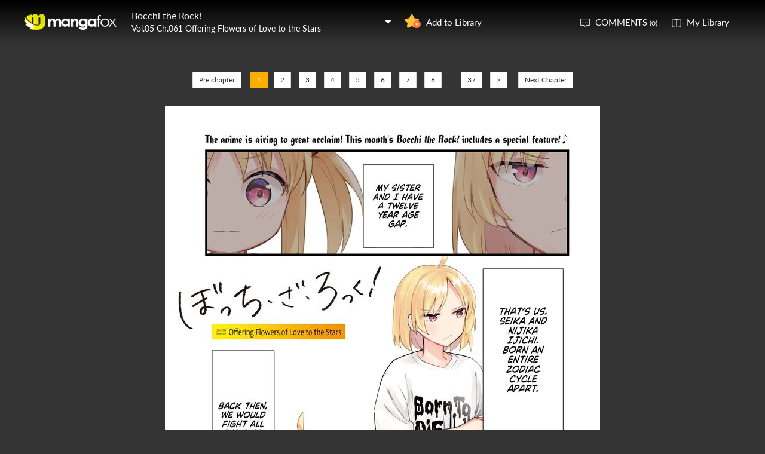

--- FILE ---
content_type: text/html; charset=utf-8
request_url: https://mangafox.la/manga/bocchi_the_rock/v05/c061/1.html
body_size: 4770
content:
<!DOCTYPE html><html lang="en"><head>    <meta http-equiv="Content-Type" content="text/html;charset=utf-8" />    <meta name="keywords" content="Bocchi the Rock  61: Offering Flowers of Love to the Stars,Bocchi the Rock  chapter 61: Offering Flowers of Love to the Stars,Bocchi the Rock ,Bocchi the Rock  manga,Bocchi the Rock  chapter 61: Offering Flowers of Love to the Stars page 1" />    <meta name="description" content="Bocchi the Rock  61: Offering Flowers of Love to the Stars  - Read Bocchi the Rock  61: Offering Flowers of Love to the Stars Manga Scans Page 1 Free and No Registration required for Bocchi the Rock  61: Offering Flowers of Love to the Stars v05: Offering Flowers of Love to the Stars" />    <meta name="og:title" content="Bocchi the Rock  61: Offering Flowers of Love to the Stars Page 1" />    <meta name="og:site_name" content="Manga Fox" />    <meta name="og:type" content="website" />    <meta name="og:url" content="http://mangafox.me/manga/bocchi_the_rock/v05/c061/" />    <meta name="og:image" content="https://fmcdn.mangafox.la/store/manga/30061/cover.jpg?token=219debc73711e8db3e82840f9d4ae9f28e352e04&ttl=1768989600&v=1766546912" />    <meta name="og:description" content="Read Bocchi the Rock! manga online, read hot free manga in mangafox." />    <meta name="fb:admins" content="100008598698356" />    <meta name="fb:admins" content="100008320095886" />    <meta property="fb:app_id" content="107942282594292" />    <meta name="google-site-verification" content="nYL050P9BCH5N_tE2hN4RuZXvCCAYkAr5pEQbApF6UU" />    <title>Bocchi the Rock  61: Offering Flowers of Love to the Stars v05: Offering Flowers of Love to the Stars - Read Bocchi the Rock  61: Offering Flowers of Love to the Stars Online - Page 1</title>    <link rel="stylesheet" type="text/css" href="//static.mangafox.la/v20240815/mangafox/css/reset.css">    <link rel="stylesheet" type="text/css" href="//static.mangafox.la/v20240815/mangafox/css/style.css">    <link rel="Shortcut Icon" href="https://mangafox.la/favicon.ico" type="image/x-icon" />    <link rel="apple-touch-icon" href="https://mangafox.la//apple-touch-icon.png" /><script type="text/javascript">    var cookie = {        set: function (key, val, time) {            var date = new Date();            var expiresDays = time;            date.setTime(date.getTime() + expiresDays * 24 * 3600 * 1000);            document.cookie = key + "=" + val + ";path=/;expires=" + date.toGMTString();            return true;        },        get: function (key) {            var getCookie = document.cookie.replace(/[ ]/g, "");            var arrCookie = getCookie.split(";");            var v = null;            for (var i = 0; i < arrCookie.length; i++) {                var arr = arrCookie[i].split("=");                if (key == arr[0]) {                    v = arr[1];                    break;                }            }            return v;        },        delete: function (key) {            var date = new Date();            date.setTime(date.getTime() - 10000);            document.cookie = key + "='';path=/;expires =" + date.toGMTString();            return true;        }    };    function jumpMoible() {        if (/Android|webOS|iPhone|iPad|iPod|BlackBerry/i.test(navigator.userAgent)) {            if (document.location.href.indexOf('f=mobile') > 0) {                cookie.set("MHNMM", 1, 1);            } else if (!cookie.get('MHNMM')) {                console.log('jump mobile site.');                window.location.href = "//m.mangafox.la" + window.location.href.split(window.location.host)[1];            }        }    }jumpMoible();</script></head><body class="reader-page">    <div class="reader-header">        <div class="container">            <a href="https://mangafox.la/"><img class="top-bar-logo" src="//static.mangafox.la/v20240815/mangafox/images/logo.png"></a>            <div class="reader-header-title">                <div onclick="$('.reader-header-title-list').toggle();">                    <p  class="reader-header-title-1" ><a href="/manga/bocchi_the_rock/" onclick="$('.reader-header-title-list').toggle();">Bocchi the Rock!</a><a class="bookmarkbt hasbookmarked" style="display:none" data-val="1"><img src="//static.mangafox.la/v20240815/mangafox/images/detail-btn-add-2.png"></a></p>                    <p class="reader-header-title-2" >Vol.05 Ch.061 Offering Flowers of Love to the Stars</p>                    <img class="reader-header-title-logo" src="//static.mangafox.la/v20240815/mangafox/images/downlist-logo.png">                </div>                <div class="reader-header-title-list">                    <a href="/manga/bocchi_the_rock/v01/c000/1.html"  title="">Vol.01 Ch.000 </a>                    <a href="/manga/bocchi_the_rock/v01/c001/1.html"  title="">Vol.01 Ch.001 </a>                    <a href="/manga/bocchi_the_rock/v01/c002/1.html"  title="">Vol.01 Ch.002 </a>                    <a href="/manga/bocchi_the_rock/v01/c003/1.html"  title="">Vol.01 Ch.003 </a>                    <a href="/manga/bocchi_the_rock/v01/c004/1.html"  title="">Vol.01 Ch.004 </a>                    <a href="/manga/bocchi_the_rock/v01/c005/1.html"  title="">Vol.01 Ch.005 </a>                    <a href="/manga/bocchi_the_rock/v01/c006/1.html"  title="">Vol.01 Ch.006 </a>                    <a href="/manga/bocchi_the_rock/v01/c007/1.html"  title="">Vol.01 Ch.007 </a>                    <a href="/manga/bocchi_the_rock/v01/c008/1.html"  title="">Vol.01 Ch.008 </a>                    <a href="/manga/bocchi_the_rock/v01/c009/1.html"  title="">Vol.01 Ch.009 </a>                    <a href="/manga/bocchi_the_rock/v01/c010/1.html"  title="">Vol.01 Ch.010 </a>                    <a href="/manga/bocchi_the_rock/v01/c011/1.html"  title="">Vol.01 Ch.011 </a>                    <a href="/manga/bocchi_the_rock/v01/c012/1.html"  title="">Vol.01 Ch.012 </a>                    <a href="/manga/bocchi_the_rock/v01/c013/1.html"  title="">Vol.01 Ch.013 </a>                    <a href="/manga/bocchi_the_rock/v01/c013.5/1.html"  title="">Vol.01 Ch.013.5 </a>                    <a href="/manga/bocchi_the_rock/v02/c014/1.html"  title="">Vol.02 Ch.014 </a>                    <a href="/manga/bocchi_the_rock/v02/c015/1.html"  title="">Vol.02 Ch.015 </a>                    <a href="/manga/bocchi_the_rock/v02/c016/1.html"  title="">Vol.02 Ch.016 </a>                    <a href="/manga/bocchi_the_rock/v02/c017/1.html"  title="">Vol.02 Ch.017 </a>                    <a href="/manga/bocchi_the_rock/v02/c018/1.html"  title="">Vol.02 Ch.018 </a>                    <a href="/manga/bocchi_the_rock/v02/c019/1.html"  title="">Vol.02 Ch.019 </a>                    <a href="/manga/bocchi_the_rock/v02/c020/1.html"  title="">Vol.02 Ch.020 </a>                    <a href="/manga/bocchi_the_rock/v02/c021/1.html"  title="">Vol.02 Ch.021 </a>                    <a href="/manga/bocchi_the_rock/v02/c022/1.html"  title="">Vol.02 Ch.022 </a>                    <a href="/manga/bocchi_the_rock/v02/c023/1.html"  title="">Vol.02 Ch.023 </a>                    <a href="/manga/bocchi_the_rock/v02/c024/1.html"  title="">Vol.02 Ch.024 </a>                    <a href="/manga/bocchi_the_rock/v02/c025/1.html"  title="">Vol.02 Ch.025 </a>                    <a href="/manga/bocchi_the_rock/v03/c026/1.html"  title="">Vol.03 Ch.026 </a>                    <a href="/manga/bocchi_the_rock/v03/c027/1.html"  title="">Vol.03 Ch.027 </a>                    <a href="/manga/bocchi_the_rock/v03/c028/1.html"  title="">Vol.03 Ch.028 </a>                    <a href="/manga/bocchi_the_rock/v03/c029/1.html"  title="">Vol.03 Ch.029 </a>                    <a href="/manga/bocchi_the_rock/v03/c030/1.html"  title="">Vol.03 Ch.030 </a>                    <a href="/manga/bocchi_the_rock/v03/c031/1.html"  title="">Vol.03 Ch.031 </a>                    <a href="/manga/bocchi_the_rock/v03/c032/1.html"  title="">Vol.03 Ch.032 </a>                    <a href="/manga/bocchi_the_rock/v03/c033/1.html"  title="">Vol.03 Ch.033 </a>                    <a href="/manga/bocchi_the_rock/v03/c034/1.html"  title="">Vol.03 Ch.034 </a>                    <a href="/manga/bocchi_the_rock/v03/c035/1.html"  title="">Vol.03 Ch.035 </a>                    <a href="/manga/bocchi_the_rock/v03/c036/1.html"  title="">Vol.03 Ch.036 </a>                    <a href="/manga/bocchi_the_rock/v03/c037/1.html"  title="">Vol.03 Ch.037 </a>                    <a href="/manga/bocchi_the_rock/v03/c038/1.html"  title="">Vol.03 Ch.038 </a>                    <a href="/manga/bocchi_the_rock/v04/c039/1.html"  title="">Vol.04 Ch.039 </a>                    <a href="/manga/bocchi_the_rock/v04/c040/1.html"  title="">Vol.04 Ch.040 </a>                    <a href="/manga/bocchi_the_rock/v04/c041/1.html"  title="">Vol.04 Ch.041 </a>                    <a href="/manga/bocchi_the_rock/v04/c042/1.html"  title="">Vol.04 Ch.042 </a>                    <a href="/manga/bocchi_the_rock/v04/c043/1.html"  title="">Vol.04 Ch.043 </a>                    <a href="/manga/bocchi_the_rock/v04/c044/1.html"  title="">Vol.04 Ch.044 </a>                    <a href="/manga/bocchi_the_rock/v04/c045/1.html"  title="">Vol.04 Ch.045 </a>                    <a href="/manga/bocchi_the_rock/v04/c046/1.html"  title="">Vol.04 Ch.046 </a>                    <a href="/manga/bocchi_the_rock/v04/c047/1.html"  title="">Vol.04 Ch.047 </a>                    <a href="/manga/bocchi_the_rock/v04/c048/1.html"  title="">Vol.04 Ch.048 </a>                    <a href="/manga/bocchi_the_rock/v04/c049/1.html"  title="">Vol.04 Ch.049 </a>                    <a href="/manga/bocchi_the_rock/v04/c049.1/1.html"  title="">Vol.04 Ch.049.1 </a>                    <a href="/manga/bocchi_the_rock/v04/c049.2/1.html"  title="Volume 4 Extras">Vol.04 Ch.049.2 Volume 4 Extras</a>                    <a href="/manga/bocchi_the_rock/v04/c050/1.html"  title="">Vol.04 Ch.050 </a>                    <a href="/manga/bocchi_the_rock/v04/c050.5/1.html"  title="Volume 4 Extras">Vol.04 Ch.050.5 Volume 4 Extras</a>                    <a href="/manga/bocchi_the_rock/v05/c051/1.html"  title="">Vol.05 Ch.051 </a>                    <a href="/manga/bocchi_the_rock/v05/c052/1.html"  title="">Vol.05 Ch.052 </a>                    <a href="/manga/bocchi_the_rock/v05/c053/1.html"  title="">Vol.05 Ch.053 </a>                    <a href="/manga/bocchi_the_rock/v05/c054/1.html"  title="">Vol.05 Ch.054 </a>                    <a href="/manga/bocchi_the_rock/v05/c055/1.html"  title="">Vol.05 Ch.055 </a>                    <a href="/manga/bocchi_the_rock/v05/c056/1.html"  title="">Vol.05 Ch.056 </a>                    <a href="/manga/bocchi_the_rock/v05/c057/1.html"  title="">Vol.05 Ch.057 </a>                    <a href="/manga/bocchi_the_rock/v05/c057.5/1.html"  title="">Vol.05 Ch.057.5 </a>                    <a href="/manga/bocchi_the_rock/v05/c057.9/1.html"  title="">Vol.05 Ch.057.9 </a>                    <a href="/manga/bocchi_the_rock/v05/c058/1.html"  title="">Vol.05 Ch.058 </a>                    <a href="/manga/bocchi_the_rock/v05/c059/1.html"  title="">Vol.05 Ch.059 </a>                    <a href="/manga/bocchi_the_rock/v05/c060/1.html"  title="">Vol.05 Ch.060 </a>                    <a href="/manga/bocchi_the_rock/v05/c061/1.html"  title="Offering Flowers of Love to the Stars">Vol.05 Ch.061 Offering Flowers of Love to the Stars</a>                    <a href="/manga/bocchi_the_rock/v05/c062/1.html"  title="">Vol.05 Ch.062 </a>                    <a href="/manga/bocchi_the_rock/v05/c063/1.html"  title="">Vol.05 Ch.063 </a>                    <a href="/manga/bocchi_the_rock/v05/c064/1.html"  title="">Vol.05 Ch.064 </a>                    <a href="/manga/bocchi_the_rock/v05/c065/1.html"  title="">Vol.05 Ch.065 </a>                    <a href="/manga/bocchi_the_rock/v05/c066/1.html"  title="">Vol.05 Ch.066 </a>                    <a href="/manga/bocchi_the_rock/v05/c067/1.html"  title="">Vol.05 Ch.067 </a>                    <a href="/manga/bocchi_the_rock/v05/c068/1.html"  title="">Vol.05 Ch.068 </a>                    <a href="/manga/bocchi_the_rock/v05/c069/1.html"  title="">Vol.05 Ch.069 </a>                    <a href="/manga/bocchi_the_rock/v06/c069.5/1.html"  title="">Vol.06 Ch.069.5 </a>                    <a href="/manga/bocchi_the_rock/v06/c070/1.html"  title="">Vol.06 Ch.070 </a>                    <a href="/manga/bocchi_the_rock/v06/c071/1.html"  title="">Vol.06 Ch.071 </a>                    <a href="/manga/bocchi_the_rock/v06/c072/1.html"  title="">Vol.06 Ch.072 </a>                    <a href="/manga/bocchi_the_rock/v06/c073/1.html"  title="">Vol.06 Ch.073 </a>                    <a href="/manga/bocchi_the_rock/v06/c074/1.html"  title="">Vol.06 Ch.074 </a>                    <a href="/manga/bocchi_the_rock/v06/c075/1.html"  title="">Vol.06 Ch.075 </a>                    <a href="/manga/bocchi_the_rock/v06/c076/1.html"  title="">Vol.06 Ch.076 </a>                    <a href="/manga/bocchi_the_rock/v06/c077/1.html"  title="">Vol.06 Ch.077 </a>                    <a href="/manga/bocchi_the_rock/v06/c078/1.html"  title="">Vol.06 Ch.078 </a>                    <a href="/manga/bocchi_the_rock/v06/c079/1.html"  title="">Vol.06 Ch.079 </a>                    <a href="/manga/bocchi_the_rock/v06/c080/1.html"  title="">Vol.06 Ch.080 </a>                    <a href="/manga/bocchi_the_rock/v06/c081/1.html"  title="">Vol.06 Ch.081 </a>                    <a href="/manga/bocchi_the_rock/v06/c082/1.html"  title="">Vol.06 Ch.082 </a>                    <a href="/manga/bocchi_the_rock/v06/c083/1.html"  title="">Vol.06 Ch.083 </a>                    <a href="/manga/bocchi_the_rock/v07/c081.5/1.html"  title="">Vol.07 Ch.081.5 </a>                    <a href="/manga/bocchi_the_rock/v07/c084/1.html"  title="">Vol.07 Ch.084 </a>                    <a href="/manga/bocchi_the_rock/v07/c085/1.html"  title="">Vol.07 Ch.085 </a>                    <a href="/manga/bocchi_the_rock/v07/c086/1.html"  title="">Vol.07 Ch.086 </a>                    <a href="/manga/bocchi_the_rock/v07/c087/1.html"  title="">Vol.07 Ch.087 </a>                    <a href="/manga/bocchi_the_rock/v07/c088/1.html"  title="">Vol.07 Ch.088 </a>                    <a href="/manga/bocchi_the_rock/v07/c089/1.html"  title="">Vol.07 Ch.089 </a>                    <a href="/manga/bocchi_the_rock/v07/c090/1.html"  title="">Vol.07 Ch.090 </a>                    <a href="/manga/bocchi_the_rock/v07/c091/1.html"  title="">Vol.07 Ch.091 </a>                    <a href="/manga/bocchi_the_rock/v07/c093/1.html"  title="">Vol.07 Ch.093 </a>                    <a href="/manga/bocchi_the_rock/v07/c094/1.html"  title="">Vol.07 Ch.094 </a>                </div>            </div>            <a class="detail-info-right-add bookmarkbt" href="javascript:void(0);" data-val="0">Add to Library</a>            <div class="reader-header-right">                <a class="reader-header-comment" href="javascript:void(0);">COMMENTS <span>(0)</span></a>                <a class="reader-header-book" href="/bookmark/">My Library</a>            </div>        </div>        <div class="main-tip-1" style="display:none"></div>        <div class="main-tip-2" style="display:none"></div>    </div>    <a name="ipg" id="ipg"></a>    <div class="control" style="display:none">        <a class="control-comment" href="javascript:void(0);">Comments(0)</a>    </div>    <div class="control-comment-list">        <p class="detail-main-list-title mt40">            <a href="javascript:void(0)" class="cmbt" data-val="1">FACEBOOK COMMENTS</a>            <a class="cmbt active" href="javascript:void(0)" data-val="2">MANGA FOX COMMENTS</a>            <span class="detail-main-list-title-right sortopt" style="display:none">                <a class="active postsortbt" href="javascript:void(0)" data-val="0">Newest</a>                <a class="postsortbt" href="javascript:void(0)" data-val="1">Oldest</a>                <a class="postsortbt" href="javascript:void(0)" data-val="2">Popular</a>            </span>        </p>        <div class="comment-list fb_comment fbcm-list"  style="display:none">            <div class="fb-comments" data-href="http://mangafox.me/manga/bocchi_the_rock/v05/c061/" data-num-posts="10" data-width="702"></div>        </div>        <div class="comment-list mf-list">            <div class="comment-list-item">                <img class="comment-list-item-cover" src="//static.mangafox.la/v20240815/mangafox/images/top-bar-avatar-img.png ">                <div class="comment-list-item-info">                    <form action="" name="formpl" id="formpl" method="post" class="postForm">                        <textarea class="comment-input js_max_text_length" name="txt_recontent" placeholder="Enter Comment"></textarea>                        <p class="comment-list-item-info-line">                            <a class="comment-list-item-info-emoticon emoticonbt" href="javascript:void(0)">Emoticon</a>                            <a class="comment-list-item-info-btn postbt" href="javascript:void(0)" data-isenable="1">Post</a>                            <span class="emotion-form">                                <img src="//static.mangafox.la/v20240815/mangafox/images/emotion-form.png">                                <a href="javascript:void(0);">m(_ _)m</a>                                <a href="javascript:void(0);">(´･ω･`)</a>                                <a href="javascript:void(0);">(`･ω･´)</a>                                <a href="javascript:void(0);">(〒▽〒)</a>                                <a href="javascript:void(0);">（┬＿┬）</a>                                <a href="javascript:void(0);">(￣ε(#￣) Σ</a>                                <a href="javascript:void(0);">ヽ(`Д´)ﾉ</a>                                <a href="javascript:void(0);">(＃ﾟДﾟ)</a>                                <a href="javascript:void(0);">(　ﾟДﾟ）</a>                                <a href="javascript:void(0);">┐('～`；)┌</a>                                <a href="javascript:void(0);">（´∀｀）</a>                                <a href="javascript:void(0);">（　´_ゝ`）</a>                                <a href="javascript:void(0);">Σ(゜д゜;)</a>                                <a href="javascript:void(0);">(･∀･)</a>                                <a href="javascript:void(0);">( ´∀｀)σ)∀`)</a>                                <a href="javascript:void(0);">←_←</a>                                <a href="javascript:void(0);">→_→</a>                                <a href="javascript:void(0);">（´-`）.｡oO( ... )</a>                                <a href="javascript:void(0);">（ つ Д ｀）</a>                                <a href="javascript:void(0);">(≧ロ≦)</a>                                <a href="javascript:void(0);">ヽ(ｏ`皿′ｏ)ﾉ</a>                                <a href="javascript:void(0);">(⌒▽⌒)</a>                                <a href="javascript:void(0);">(￣3￣)</a>                                <a href="javascript:void(0);">(〃ω〃)</a>                                <a href="javascript:void(0);">(｡･ω･｡)</a>                                <a href="javascript:void(0);">(●′ω`●)</a>                                <a href="javascript:void(0);">(っ◕‿◕)っ</a>                                <a href="javascript:void(0);">(〜￣△￣)〜</a>                                <a href="javascript:void(0);">Σ( ￣□￣||)</a>                                <a href="javascript:void(0);">(╯°口°)╯(┴—┴</a>                                <a href="javascript:void(0);">_(:3」∠)_</a>                            </span>                        </p>                    </form>                </div>            </div>            <div class="comment-list commentcontent"></div>            <div class="pl-pager-list pager-list mt0" style="display:none">                <div class="pager-list-left">                </div>                <div class="pager-list-right">                    <span>Jump to Page</span>                    <input type="text" id="pager-txt">                </div>            </div>            <div class="reader-code-mask" style="display:none;"></div>            <div class="reader-code-win" style="display: none;">                <a href="javascript:void(0);" onclick="closeCodeWin();"><img class="reader-win-cross" src="//static.mangafox.la/v20240815/mangafox/images/win-cross.png"></a>                <p style="color:red" class="code_error"></p>                <p class="code-form-subtitle">Click images below, Turn to Right direction<a href="javascript:void(0)" class="rotate-code-refresh">Change</a></p>                <div class="verification">                    <div class="rotate-code-background" style="cursor:pointer;float:left; background-position: 0px 0px;background-repeat:no-repeat;margin:0 1px 0;height:76px;width:76px;display:block;">                        <input type="hidden" value="0" />                    </div>                    <div class="rotate-code-background" style="cursor:pointer;float:left; background-position: -76px 0px;background-repeat:no-repeat;margin:0 1px 0;height:76px;width:76px;display:block;">                        <input type="hidden" value="0" />                    </div>                    <div class="rotate-code-background" style="cursor:pointer;float:left; background-position: -152px 0px;background-repeat:no-repeat;margin:0 1px 0;height:76px;width:76px;display:block;">                        <input type="hidden" value="0" />                    </div>                    <div class="rotate-code-background" style="cursor:pointer;float:left; background-position: -228px 0px;background-repeat:no-repeat;margin:0 1px 0;height:76px;width:76px;display:block;">                        <input type="hidden" value="0" />                    </div>                    <div style="clear:both"></div>                </div>                <input type="hidden" name="txt_code" id="txt_code" class="code-input" />                <a class="code-form-btn postcodebt" href="javascript:void(0);" data-isenable="1">OK</a>            </div>        </div>        <a class="control-comment-list-close" href="javascript:void(0);" onclick="$('.control-comment-list').hide();"><img src="//static.mangafox.la/v20240815/mangafox/images/cross.png">CLOSE</a>    </div>    <div class="ad-reader-con">    </div>    <div class="pager-list cp-pager-list">        <div class="pager-list-left">            <a href="/manga/bocchi_the_rock/v05/c060/1.html" title="" class="chapter">Pre chapter</a>            <span>                <a class="active" href="javascript:void(0)">1</a><a href="/manga/bocchi_the_rock/v05/c061/2.html" data-page="2">2</a>   <a href="/manga/bocchi_the_rock/v05/c061/3.html" data-page="3">3</a>   <a href="/manga/bocchi_the_rock/v05/c061/4.html" data-page="4">4</a>   <a href="/manga/bocchi_the_rock/v05/c061/5.html" data-page="5">5</a>   <a href="/manga/bocchi_the_rock/v05/c061/6.html" data-page="6">6</a>   <a href="/manga/bocchi_the_rock/v05/c061/7.html" data-page="7">7</a>   <a href="/manga/bocchi_the_rock/v05/c061/8.html" data-page="8">8</a>   <span>...</span><a href="/manga/bocchi_the_rock/v05/c061/37.html" data-page="37">37</a>                   <a href="/manga/bocchi_the_rock/v05/c061/2.html" data-page="2">&gt;</a>            </span>            <a href="/manga/bocchi_the_rock/v05/c062/1.html" title="" class="chapter">Next Chapter</a>        </div>    </div>    <div class="reader-main">        <img class="reader-main-img" style="cursor:pointer"  src="//static.mangafox.la/v20240815/mangafox/images/loading.gif" data-loading-img="//static.mangafox.la/v20240815/mangafox/images/loading.gif">    </div>    <div class="pager-list cp-pager-list">        <div class="pager-list-left">            <a href="/manga/bocchi_the_rock/v05/c060/1.html" title="" class="chapter">Pre chapter</a>            <span>            <a class="active" href="javascript:void(0)">1</a><a href="/manga/bocchi_the_rock/v05/c061/2.html" data-page="2">2</a>   <a href="/manga/bocchi_the_rock/v05/c061/3.html" data-page="3">3</a>   <a href="/manga/bocchi_the_rock/v05/c061/4.html" data-page="4">4</a>   <a href="/manga/bocchi_the_rock/v05/c061/5.html" data-page="5">5</a>   <a href="/manga/bocchi_the_rock/v05/c061/6.html" data-page="6">6</a>   <a href="/manga/bocchi_the_rock/v05/c061/7.html" data-page="7">7</a>   <a href="/manga/bocchi_the_rock/v05/c061/8.html" data-page="8">8</a>   <span>...</span><a href="/manga/bocchi_the_rock/v05/c061/37.html" data-page="37">37</a>               <a href="/manga/bocchi_the_rock/v05/c061/2.html" data-page="2">&gt;</a>            </span>            <a class="reader-main-next" href="/manga/bocchi_the_rock/v05/c062/1.html" title="">Next Chapter</a>        </div>    </div>    <div class="ad-reader-con">    </div>    <div class="reader-mask" style="display:none;"></div>    <div class="reader-win" id="reader-win-1">        <a href="javascript:void(0);" onclick="closeWin();"><img class="reader-win-cross" src="//static.mangafox.la/v20240815/mangafox/images/win-cross.png"></a>        <p class="reader-win-title">Settings</p>        <div class="reader-win-setting">            <div class="reader-win-setting-item">                <p class="reader-win-setting-item-title">Reading Mode</p>                <p class="reader-win-setting-item-option"><input type="radio" class="readway" name="s-1" id="s-1-1" value="1" checked="checked"><label for="s-1-1">Horizontal Mode</label></p>                <p class="reader-win-setting-item-option"><input type="radio" class="readway" name="s-1" id="s-1-2" value="2"><label for="s-1-2">Vertical Mode</label></p>            </div>            <div class="reader-win-setting-item">                <p class="reader-win-setting-item-title">Reading Dirction</p>                <p class="reader-win-setting-item-option"><input type="radio" class="readdirection" data-model="1" name="s-2" id="s-2-1" checked="checked"><label for="s-2-1">Left to Right</label></p>                <p class="reader-win-setting-item-option"><input type="radio" class="readdirection" data-model="2" name="s-2" id="s-2-2"><label for="s-2-2">Right to Left</label></p>            </div>        </div>        <a class="reader-win-btn mt40 settingbt" href="javascript:void(0);">Done</a>    </div>    <div class="reader-win" id="reader-win-2">        <a href="javascript:void(0);" onclick="closeWin();"><img class="reader-win-cross" src="//static.mangafox.la/v20240815/mangafox/images/win-cross.png"></a>        <p class="reader-win-title">How to use</p>        <img class="reader-win-img" src="//static.mangafox.la/v20240815/mangafox/images/reader-win-2.png">        <a class="reader-win-btn mt10" href="javascript:void(0);" onclick="closeWin();showWin(1);">Change</a>    </div>    <div id="fastlogin">    </div>    <input type="hidden" id="dm5_key" value="" />    <script type="text/javascript" src="//static.mangafox.la/v20240815/mangafox/js/jquery-1.8.3.min.js"></script>    <script type="text/javascript" src="//static.mangafox.la/v20240815/mangafox/js/jquery.cookie.js"></script>    <script type="text/javascript" src="//static.mangafox.la/v20240815/mangafox/js/comm.js"></script>    <script type="text/javascript" src="//static.mangafox.la/v20240815/mangafox/js/login.js"></script>    <script type="text/javascript" src="//static.mangafox.la/v20240815/mangafox/js/chapter_h.js"></script>    <script type="text/javascript" src="//static.mangafox.la/v20240815/mangafox/js/post.js"></script>    <script type="text/javascript" src="//static.mangafox.la/v20240815/mangafox/js/yb.js"></script>    <script type="text/javascript">        var csshost = "//static.mangafox.la/v20240815/mangafox/";        var comicid = 30061;        var chapterid =1248353;        var userid=0;        var imagepage=1;        var imagecount=37;        var pagerrefresh=false;        var pagetype=2;        var postpageindex = 1;        var postpagecount = 0;        var postcount=0;        var postsort=0;        var topicId=0;        var prechapterurl="/manga/bocchi_the_rock/v05/c060/1.html";        var nextchapterurl="/manga/bocchi_the_rock/v05/c062/1.html";    </script>    <script type="text/javascript">         var isbarchpater=false;        chapterload();    </script>    <script type="text/javascript"> eval(function(p,a,c,k,e,d){e=function(c){return(c<a?"":e(parseInt(c/a)))+((c=c%a)>35?String.fromCharCode(c+29):c.toString(36))};if(!''.replace(/^/,String)){while(c--)d[e(c)]=k[c]||e(c);k=[function(e){return d[e]}];e=function(){return'\\w+'};c=1;};while(c--)if(k[c])p=p.replace(new RegExp('\\b'+e(c)+'\\b','g'),k[c]);return p;}('7 3=\'\'+\'5\'+\'4\'+\'5\'+\'0\'+\'6\'+\'0\'+\'9\'+\'8\'+\'b\'+\'6\'+\'8\'+\'2\'+\'0\'+\'0\'+\'1\'+\'a\';$("#d").c(3);',14,14,'f|||guidkey||e||var|||||val|dm5_key'.split('|'),0,{}))
</script>    <div style="display:none">            </div>     <div style="display:none">            </div>    <script type="text/javascript">var fbapikey='107942282594292';</script><script defer src="https://static.cloudflareinsights.com/beacon.min.js/vcd15cbe7772f49c399c6a5babf22c1241717689176015" integrity="sha512-ZpsOmlRQV6y907TI0dKBHq9Md29nnaEIPlkf84rnaERnq6zvWvPUqr2ft8M1aS28oN72PdrCzSjY4U6VaAw1EQ==" data-cf-beacon='{"version":"2024.11.0","token":"f0ef5bd9de574ad4a0e5df1e755b318e","r":1,"server_timing":{"name":{"cfCacheStatus":true,"cfEdge":true,"cfExtPri":true,"cfL4":true,"cfOrigin":true,"cfSpeedBrain":true},"location_startswith":null}}' crossorigin="anonymous"></script>
</body></html>

--- FILE ---
content_type: text/plain; charset=utf-8
request_url: https://mangafox.la/manga/bocchi_the_rock/v05/c061/chapterfun.ashx?cid=1248353&page=1&key=
body_size: 473
content:
eval(function(p,a,c,k,e,d){e=function(c){return(c<a?"":e(parseInt(c/a)))+((c=c%a)>35?String.fromCharCode(c+29):c.toString(36))};if(!''.replace(/^/,String)){while(c--)d[e(c)]=k[c]||e(c);k=[function(e){return d[e]}];e=function(){return'\\w+'};c=1;};while(c--)if(k[c])p=p.replace(new RegExp('\\b'+e(c)+'\\b','g'),k[c]);return p;}('l g(){2 e="//8.a.b/f/4/7/6-5.0/h";2 1=["/p-q.3?9=n&c=j","/o-k.3?9=m&c=j"];v(2 i=0;i<1.w;i++){x(i==0){1[i]="//8.a.b/f/4/7/6-5.0/h"+1[i];s}1[i]=e+1[i]}t 1}2 d;d=g();r=u;',34,34,'|pvalue|var|jpg|manga|061|05|30061|zjcdn|token|mangafox|la|ttl||pix|store|dm5imagefun|compressed||1768924800|e531cac006ea8958d99719f002e059b085bf70924f007d060e001c023dde008a048cd053e2443|function|6011ff54aa5769bc717dad3e654b7eb667c5faaf|adf455f1add13d388d33fc5cb407116e1dfba35d|g002|g001|009d8591c004d57970ace363cb000e886002937b008a050cf001a916cff691c000f004ade029fb004|currentimageid|continue|return|30174727|for|length|if'.split('|'),0,{}))
